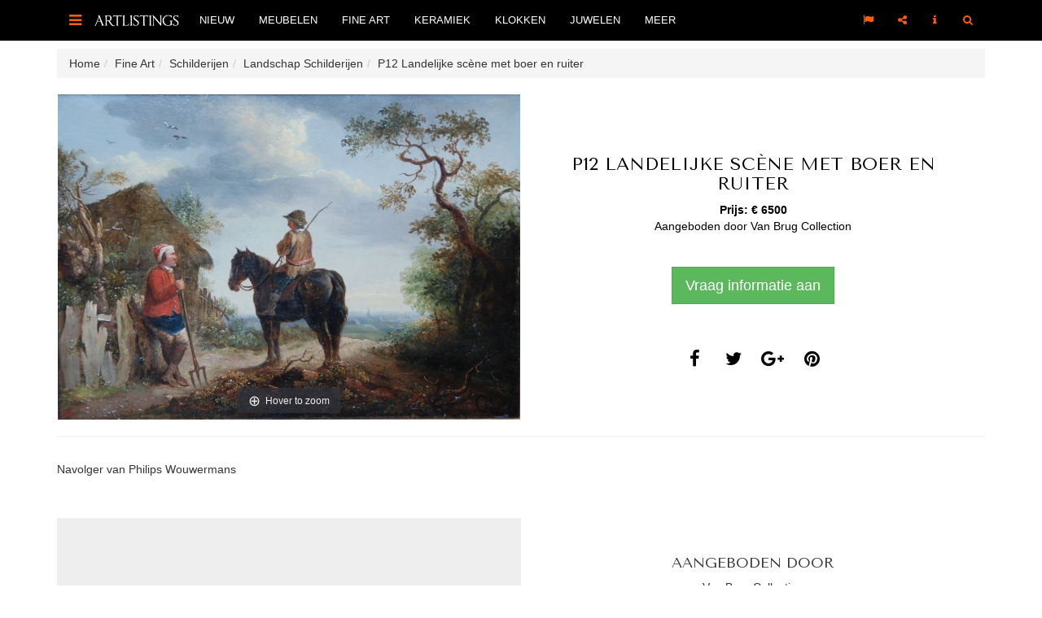

--- FILE ---
content_type: text/html; charset=UTF-8
request_url: https://www.artlistings.com/nl/Fine-Art/Schilderijen/Landschap-Schilderijen/P12-Landelijke-scene-met-boer-en-ruiter
body_size: 5003
content:
<!DOCTYPE html>
<html lang="nl">
<head>
        
    <meta charset="utf-8">
    <meta http-equiv="X-UA-Compatible" content="IE=edge">
    <meta name="viewport" content="width=device-width, initial-scale=1, user-scalable=no, minimal-ui">

                        <link rel="alternate" href="http://www.artlistings.com/nl/Fine-Art/Schilderijen/Landschap-Schilderijen/P12-Landelijke-scene-met-boer-en-ruiter" hreflang="nl-nl" />
            <link rel="alternate" href="http://www.artlistings.com/Fine-Art/Paintings/Landscape-Paintings/P12-Rural-scene-with-peasant-and-horseman" hreflang="en" />

        

                

                    <title>P12 Landelijke scène met boer en ruiter | ArtListings</title>
            <meta property="og:title" content="P12 Landelijke scène met boer en ruiter" />
        

                    <meta property="og:description" content="Navolger van Philips Wouwermans" />
            <meta name="description" content="Navolger van Philips Wouwermans">
        
        <meta property="og:url" content="http://www.artlistings.com/nl/Fine-Art/Schilderijen/Landschap-Schilderijen/P12-Landelijke-scene-met-boer-en-ruiter" />
                                <meta property="og:image" content="https://images.artimin.com/i-f/700/1400/1:1/46814.jpg" />
        
    

    <link href='https://fonts.googleapis.com/css?family=Tenor+Sans' rel='stylesheet' type='text/css'>
            <link href="/css/c023d6d.css?v=1.4" rel="stylesheet" type="text/css" />
    
    <script>
        (function(i,s,o,g,r,a,m){i['GoogleAnalyticsObject']=r;i[r]=i[r]||function(){
            (i[r].q=i[r].q||[]).push(arguments)},i[r].l=1*new Date();a=s.createElement(o),
            m=s.getElementsByTagName(o)[0];a.async=1;a.src=g;m.parentNode.insertBefore(a,m)
        })(window,document,'script','//www.google-analytics.com/analytics.js','ga');

        ga('create', 'UA-642210-24', 'auto');
        ga('send', 'pageview');

    </script>
    <script>
        (function(h,o,t,j,a,r){
            h.hj=h.hj||function(){(h.hj.q=h.hj.q||[]).push(arguments)};
            h._hjSettings={hjid:317703,hjsv:5};
            a=o.getElementsByTagName('head')[0];
            r=o.createElement('script');r.async=1;
            r.src=t+h._hjSettings.hjid+j+h._hjSettings.hjsv;
            a.appendChild(r);
        })(window,document,'//static.hotjar.com/c/hotjar-','.js?sv=');
    </script>

</head>
<body id="artlistings">

<div id="q-search-panel">
    <a href="#" class="q-close-icon q-close-search-panel"><i class="fa fa-close"></i></a>
    <div class="clear"></div>

    <form class="navbar-form" method="get" role="search" action="/nl/Zoek" id="general_search">

        <input class="q-search-text" autofocus="" tabindex="1" size="" autocomplete="off" placeholder="Zoekterm" name="SearchText" id="srch-term" value="" />
        <input type="hidden" name="SortBy" value="date" />
        <p class="q-search-label">Type zoekterm en druk enter</p>

    </form>

</div>


<div class="header-container navbar-fixed-top" style=" border-bottom: 0px solid #000; background-color: #000;">
    <div class="container" style="position: relative;">

        <div class="navbar-header">


            <div style="float: left;">
                <a href="#sidebar-toggle" id="sidebar-toggle" class="navbar-brand">
                    <i class="fa fa-bars"></i>
                </a>
            </div>

            <div style="float: left; margin-left: 0px;">
                <a href="/nl/">
                    <img src="/bundles/artiminartlistings/images/logoal.png" class="" alt="ArtListings" style="margin-top: 15px; height: 20px; margin-right: 10px;" />
                </a>
            </div>


        </div>

        <ul class="nav navbar-nav yamm hidden-xs hidden-sm navbar-left">

                                        
                <li>
                    <a href="/nl/Nieuw" class="dropdown-toggle nav-item" data-hover="dropdown" data-delay="0">Nieuw</a>

                </li>

                            
                <li>
                    <a href="/nl/Meubelen" class="dropdown-toggle nav-item" data-hover="dropdown" data-delay="0">Meubelen</a>

                </li>

                            
                <li>
                    <a href="/nl/Fine-Art" class="dropdown-toggle nav-item" data-hover="dropdown" data-delay="0">Fine Art</a>

                </li>

                            
                <li>
                    <a href="/nl/Keramiek" class="dropdown-toggle nav-item" data-hover="dropdown" data-delay="0">Keramiek</a>

                </li>

                            
                <li>
                    <a href="/nl/Klokken" class="dropdown-toggle nav-item" data-hover="dropdown" data-delay="0">Klokken</a>

                </li>

                            
                <li>
                    <a href="/nl/Juwelen" class="dropdown-toggle nav-item" data-hover="dropdown" data-delay="0">Juwelen</a>

                </li>

            


            <li class="dropdown yamm">
                <a href="#" class="dropdown-toggle nav-item" data-hover="dropdown" data-delay="0">Meer</a>


                <ul class="dropdown-menu">
                    <li class="">
                        <div class="yamm-content">
                                                                                                                        <a class="nav-item" href="/nl/Events">Events</a><br />
                                                                                            <a class="nav-item" href="/nl/Creators">Creators</a><br />
                                                                                            <a class="nav-item" href="/nl/Destinations">Destinations</a><br />
                                                    </div>
                    </li>
                </ul>
            </li>
        </ul>

        <ul class="nav yamm navbar-nav navbar-right">
            <li class="pull-right">
                <a href="#search" class=""><i class="fa fa-search"></i></a>
            </li>
            <li class="dropdown pull-right hidden-xs hidden-sm">
                <a href="#" class="dropdown-toggle q-nav-item" data-hover="dropdown" data-delay="0"><i class="fa fa-info" style="padding-left: 2px; padding-right: 2px;"></i></a>
                <ul class="dropdown-menu">

                    <li class="">

                        <div class="yamm-content">
                            <ul class="list-unstyled q-dropdown-menu-list">
                                                                                                                                        <li><a class="btn btn-quote-black" href="/nl/Over">Over</a></li>
                                                                                                        <li><a class="btn btn-quote-black" href="/nl/Voor-Dealers">Voor Dealers</a></li>
                                                                                                        <li><a class="btn btn-quote-black" href="/nl/Contact">Contact</a></li>
                                
                            </ul>
                        </div>
                    </li>
                </ul>
            </li>


            <li class="dropdown pull-right hidden-xs hidden-sm">
                <a href="#" class="dropdown-toggle q-nav-item" data-hover="dropdown" data-delay="0"><i class="fa fa-share-alt"></i></a>
                <ul class="dropdown-menu">
                    <li class="">
                        <div class="yamm-content">
                            <div style="width: 250px;">
                                <a class="btn btn-lg btn-block btn-social btn-facebook follow-facebook" target="_blank" href="https://www.facebook.com/ArtListings">
                                    <i class="fa fa-facebook"></i> Facebook
                                </a>
                                <a class="btn btn-lg btn-block btn-social btn-twitter follow-twitter" target="_blank" href="https://twitter.com/artlistings">
                                    <i class="fa fa-twitter"></i> Twitter
                                </a>
                                <a class="btn btn-lg btn-block btn-social btn-instagram follow-instagram" target="_blank" href="https://instagram.com/artlistings">
                                    <i class="fa fa-instagram"></i> Instagram
                                </a>

                            </div>
                        </div>
                    </li>
                </ul>

            </li>

            <li class="dropdown pull-right hidden-xs hidden-sm">
                <a href="#" class="dropdown-toggle q-nav-item" data-hover="dropdown" data-delay="0"><i class="fa fa-flag"></i></a>

                <ul class="dropdown-menu">

                    <li class="">

                        <div class="yamm-content">
                            <ul class="list-unstyled q-dropdown-menu-list">
                                
                                    <li><a href="http://www.artlistings.com/nl/Fine-Art/Schilderijen/Landschap-Schilderijen/P12-Landelijke-scene-met-boer-en-ruiter">Nederlands</a></li>
                                    <li><a href="http://www.artlistings.com/Fine-Art/Paintings/Landscape-Paintings/P12-Rural-scene-with-peasant-and-horseman">English</a></li>

                                
                            </ul>
                        </div>
                    </li>
                </ul>

            </li>
        </ul>
    </div>
</div>


<div style="margin-top: 15px;">



    
        <div class="container hidden-xs">
              <ul id="wo-breadcrumbs" class="breadcrumb" itemscope itemtype="http://data-vocabulary.org/Breadcrumb"><li><a href="/nl/" itemprop="url"><span itemprop="title">Home</span></a><span class='separator'></span></li><li itemprop="child"><a href="/nl/Fine-Art" itemprop="url"><span itemprop="title">Fine Art</span></a><span class='separator'></span></li><li itemprop="child"><a href="/nl/Fine-Art/Schilderijen" itemprop="url"><span itemprop="title">Schilderijen</span></a><span class='separator'></span></li><li itemprop="child"><a href="/nl/Fine-Art/Schilderijen/Landschap-Schilderijen" itemprop="url"><span itemprop="title">Landschap Schilderijen</span></a><span class='separator'></span></li><li itemprop="child"><span itemprop="title">P12 Landelijke scène met boer en ruiter</span></li></ul>
        </div>


                    
    
    
        <div class="container" id="product">
        <a class="btn btn-default return-to-search" style="margin-top: 0px;margin-bottom: 30px;display: none"  href="#"><i class="fa fa-long-arrow-left" aria-hidden="true"></i> Terug naar zoekresultaten</a>

                <div class="">
            <div class="col-xs-12 col-md-6 text-center no-padding two-col-page-left " style="margin-bottom: 0px; height: auto;">

                <a href="https://images.artimin.com/i-f/2000/2000/1:1/46814.jpg" id="product-images" class="MagicZoom" data-options=" "><img alt="P12 Landelijke scène met boer en ruiter" style="width: 100%; max-height: 400px;" class="two-col-page-left-img" src="https://images.artimin.com/i-f/600/400/1:1/46814.jpg" /></a>




            </div>
            <div class="col-xs-12 col-md-6 text-center two-col-page-right  no-padding" style="height: auto;">


                <!--
                <div style="font-size: 20px; text-transform: uppercase;">
                    <a href="/designers/1191-hermes">Herm&egrave;s</a>
                </div>
                -->
                <div class="two-col-page-right-center">
                    <div style="padding: 20px;">

                        <h1>
                            P12 Landelijke scène met boer en ruiter
                        </h1>
                        <div class="clear"></div>


                        

                                                    <div style="font-weight: bold">Prijs: &euro; 6500</div>
                        
                        <p>Aangeboden door <a href="/nl/Destinations/Nederland/Epe/Van-Brug-Collection">Van Brug Collection</a></p>

                        <div class="two-col-page-right-buttons">
                            <a class="btn btn-success btn-lg makeInquiry" style="color: #fff" data-remote="/nl/artimin/inquiry/94912" data-toggle="lightbox" data-title="Meer informatie aanvragen" href="#">Vraag informatie aan</a>


                        </div>


                        <div class="clear"></div>
                        <br /><br />




                        
<span class="fa-stack fa-lg share-social-icon">
    <a class="share_social" share_type="facebook" target="_blank" href="#">
        <i class="fa fa-circle fa-stack-2x"></i>
        <i class="fa fa-facebook fa-stack-1x fa-inverse"></i>
    </a>
</span>

<span class="fa-stack fa-lg share-social-icon">
    <a class="share_social" share_type="twitter" target="_blank" href="#">
        <i class="fa fa-circle fa-stack-2x"></i>
        <i class="fa fa-twitter fa-stack-1x fa-inverse"></i>
    </a>
</span>

<span class="fa-stack fa-lg share-social-icon">
    <a class="share_social" share_type="gplus" target="_blank" href="#">
        <i class="fa fa-circle fa-stack-2x"></i>
        <i class="fa fa-google-plus fa-stack-1x fa-inverse"></i>
    </a>
</span>

<span class="fa-stack fa-lg share-social-icon">
    <a class="share_social" share_type="pinterest" target="_blank" href="#">
        <i class="fa fa-circle fa-stack-2x"></i>
        <i class="fa fa-pinterest fa-stack-1x fa-inverse"></i>
    </a>
</span>



                    </div>

                </div>
                <div class="clear"></div>
            </div>
            <div class="clear"></div>




        </div>
        

        <hr />



        <div class="two-col-page-text">
            
                <div class="product-intro">
                    <p>Navolger van Philips Wouwermans</p>
                </div>
            
                            <div class="product-html">
                    <div class="ezxmltext-field"><?xml version="1.0"?>
<section><paragraph><literal class="html"/></paragraph></section>
</div>

                </div>
                    </div>

        <div style="margin-bottom: 60px">
            <div class="col-xs-12 col-sm-6 no-padding" style="height: 300px;margin-bottom: 0px; background-color: #eee; color: #000">

                <div class="two-col-page-left-center">


                    <dl class="noPadding text-center">
                        
                        
                                                                                                    <dt>Materiaal</dt>
                            <dd>
                                Olieverf op paneel
                            </dd>
                        
                                                <dt>Referentie</dt><dd>100-431</dd>


                                                    <dt>Afmetingen</dt><dd>24 x 34 cm</dd>
                        

                        

                    </dl>

                </div>



            </div>
            <div class="col-xs-12 col-sm-6 two-col-page-left text-center  no-padding" style="margin-bottom: 0px;">

                <div class="two-col-page-right2-center">
                    <h2>Aangeboden door</h2>

                    <p><a href="/nl/Destinations/Nederland/Epe/Van-Brug-Collection">Van Brug Collection</a></p>


                                            Hoofdstraat 35<br />
                    
                    


                                        

                    8162 AB <a href="/nl/Destinations/Nederland/Epe">Epe</a><br />
                    <a href="/nl/Destinations/Nederland">Nederland</a>

                    <br /><br />

                                            +31 (0)612966627 <br />
                                        
                                            http://www.vanbrugcollection.eu <br />
                                        <br />

                    <p><a href="/nl/Destinations/Nederland/Epe/Van-Brug-Collection">Gallerie profiel</a></p>
                </div>

            </div>

            <div class="clear"></div>
        </div>


        <h2 class="text-center">Ontdek ook</h2>
        <hr class="artlistings" />
        <div class="row discover-also">
            

                            

                <div class="col-xs-6 col-sm-3 text-center product-container product">


                    

        
    
    

    

        



        
                            
    
            <div style="position: relative">
        <div style="position: absolute; top: 0; right: 0" class="product-container-info hidden-xs">
            <span class="fa-stack fa-xs product-container-social-icon">
                    <a data-remote="/nl/artimin/inquiry/181527" data-toggle="lightbox" data-title="Meer informatie aanvragen" href="#" class="makeInquiry">
                        <i class="fa fa-circle fa-stack-2x icon-light-grey"></i>
                        <i class="fa fa-envelope-o fa-stack-1x fa-inverse"></i>
                    </a>
            </span>
    </div>

    <div style="margin-left: 10px; margin-right: 10px;">
                    <div style="height: 200px; width: 100%; text-align: center;" class="text-center product-block-info">
                <a href="/nl/Fine-Art/Schilderijen/Figuratieve-Schilderijen/Cornelis-de-Baellieur-I-1607-1671-.-toegeschreven-aan" title="Cornelis de Baellieur I (1607-1671), toegeschreven aan">
                    <img style=" margin: 0 auto;" alt="Cornelis de Baellieur I (1607-1671), toegeschreven aan" class="img-responsive" data-align="center" src="https://images.artimin.com/i-f/200/200/1:1/235430.jpg" />
                </a>
            </div>
        
                    <div style="height: 50px; text-align: center; margin-top: 10px; margin-bottom: 15px; border-top: 1px solid #dedede">
                <div style="text-align: center; margin-top: 10px;">

                    <div class="product-container-title"><a href="/nl/Fine-Art/Schilderijen/Figuratieve-Schilderijen/Cornelis-de-Baellieur-I-1607-1671-.-toegeschreven-aan" title="Cornelis de Baellieur I (1607-1671), toegeschreven aan">Cornelis de Baellieur I (1607-1671), toegeschreven aan</a></div>
                </div>
            </div>

            </div>

    <div class="clear"></div>

    </div>
                </div>

                            

                <div class="col-xs-6 col-sm-3 text-center product-container product">


                    

        
    
    

    
                

    

                    



        
                            
    
            <div style="position: relative">
        <div style="position: absolute; top: 0; right: 0" class="product-container-info hidden-xs">
            <span class="fa-stack fa-xs product-container-social-icon">
                    <a data-remote="/nl/artimin/inquiry/170755" data-toggle="lightbox" data-title="Meer informatie aanvragen" href="#" class="makeInquiry">
                        <i class="fa fa-circle fa-stack-2x icon-light-grey"></i>
                        <i class="fa fa-envelope-o fa-stack-1x fa-inverse"></i>
                    </a>
            </span>
    </div>

    <div style="margin-left: 10px; margin-right: 10px;">
                    <div style="height: 200px; width: 100%; text-align: center;" class="text-center product-block-info">
                <a href="/nl/Fine-Art/Tekeningen-en-Aquarellen/Abstracte-Tekeningen-en-Aquarellen/Maan-boven-stad" title="Maan boven stad - Eugène Brands">
                    <img style=" margin: 0 auto;" alt="Maan boven stad - Eugène Brands" class="img-responsive" data-align="center" src="https://images.artimin.com/i-f/200/200/1:1/206411.jpg" />
                </a>
            </div>
        
                    <div style="height: 50px; text-align: center; margin-top: 10px; margin-bottom: 15px; border-top: 1px solid #dedede">
                <div style="text-align: center; margin-top: 10px;">

                    <div class="product-container-title"><a href="/nl/Fine-Art/Tekeningen-en-Aquarellen/Abstracte-Tekeningen-en-Aquarellen/Maan-boven-stad" title="Maan boven stad - Eugène Brands">Maan boven stad</a></div>
                </div>
            </div>

            </div>

    <div class="clear"></div>

    </div>
                </div>

                            

                <div class="col-xs-6 col-sm-3 text-center product-container product">


                    

        
    
    

    

        



        
                            
    
            <div style="position: relative">
        <div style="position: absolute; top: 0; right: 0" class="product-container-info hidden-xs">
            <span class="fa-stack fa-xs product-container-social-icon">
                    <a data-remote="/nl/artimin/inquiry/98996" data-toggle="lightbox" data-title="Meer informatie aanvragen" href="#" class="makeInquiry">
                        <i class="fa fa-circle fa-stack-2x icon-light-grey"></i>
                        <i class="fa fa-envelope-o fa-stack-1x fa-inverse"></i>
                    </a>
            </span>
    </div>

    <div style="margin-left: 10px; margin-right: 10px;">
                    <div style="height: 200px; width: 100%; text-align: center;" class="text-center product-block-info">
                <a href="/nl/Fine-Art/Sculpturen/Figuratieve-Sculpturen/Mountain-goat" title="Mountain goat">
                    <img style=" margin: 0 auto;" alt="Mountain goat" class="img-responsive" data-align="center" src="https://images.artimin.com/i-f/200/200/1:1/59748.jpg" />
                </a>
            </div>
        
                    <div style="height: 50px; text-align: center; margin-top: 10px; margin-bottom: 15px; border-top: 1px solid #dedede">
                <div style="text-align: center; margin-top: 10px;">

                    <div class="product-container-title"><a href="/nl/Fine-Art/Sculpturen/Figuratieve-Sculpturen/Mountain-goat" title="Mountain goat">Mountain goat</a></div>
                </div>
            </div>

            </div>

    <div class="clear"></div>

    </div>
                </div>

                            

                <div class="col-xs-6 col-sm-3 text-center product-container product">


                    

        
    
    

    

        



        
                            
    
            <div style="position: relative">
        <div style="position: absolute; top: 0; right: 0" class="product-container-info hidden-xs">
            <span class="fa-stack fa-xs product-container-social-icon">
                    <a data-remote="/nl/artimin/inquiry/183751" data-toggle="lightbox" data-title="Meer informatie aanvragen" href="#" class="makeInquiry">
                        <i class="fa fa-circle fa-stack-2x icon-light-grey"></i>
                        <i class="fa fa-envelope-o fa-stack-1x fa-inverse"></i>
                    </a>
            </span>
    </div>

    <div style="margin-left: 10px; margin-right: 10px;">
                    <div style="height: 200px; width: 100%; text-align: center;" class="text-center product-block-info">
                <a href="/nl/Fine-Art/Schilderijen/Figuratieve-Schilderijen/Alessandro-Rosi-1627-1697" title="Alessandro Rosi (1627-1697)">
                    <img style=" margin: 0 auto;" alt="Alessandro Rosi (1627-1697)" class="img-responsive" data-align="center" src="https://images.artimin.com/i-f/200/200/1:1/242621.jpg" />
                </a>
            </div>
        
                    <div style="height: 50px; text-align: center; margin-top: 10px; margin-bottom: 15px; border-top: 1px solid #dedede">
                <div style="text-align: center; margin-top: 10px;">

                    <div class="product-container-title"><a href="/nl/Fine-Art/Schilderijen/Figuratieve-Schilderijen/Alessandro-Rosi-1627-1697" title="Alessandro Rosi (1627-1697)">Alessandro Rosi (1627-1697)</a></div>
                </div>
            </div>

            </div>

    <div class="clear"></div>

    </div>
                </div>

            
            <div class="clear"></div>


        </div>

        <div class="clear"></div>

    </div>

            <script>
            var pv = {type:"product", id:"20126"};
        </script>
    



    <div class="clear"></div>
<div class="general-follow-us">

    <div class="container text-center">

        <h2>Volg ArtListings</h2>
        <hr class="artlistings" />
        <span class="fa-stack fa-lg homepage-social-icon">
            <a href="https://www.facebook.com/ArtListings/" target="_blank">
                <i class="fa fa-circle fa-stack-2x"></i><i class="fa fa-facebook fa-stack-1x fa-inverse"></i>
            </a>
        </span>
        <span class="fa-stack fa-lg homepage-social-icon">
            <a href="https://www.instagram.com/artlistings/" target="_blank">
                <i class="fa fa-circle fa-stack-2x"></i>
                <i class="fa fa-instagram fa-stack-1x fa-inverse"></i>
            </a>
        </span>
        <span class="fa-stack fa-lg homepage-social-icon">
            <a href="https://www.twitter.com/artlistings/" target="_blank">
                <i class="fa fa-circle fa-stack-2x"></i>
                <i class="fa fa-twitter fa-stack-1x fa-inverse"></i>
            </a>
        </span>
        
    </div>

</div>

    <div class="footer">

        <div class="container">

            <div class="row">

                <div class="col-xs-12 col-sm-3">

                    <div class="footer-title">

                        Kunst &amp; antiek
                    </div>
                    <ul>

                        
                                                    
                                                                                            <li>
                                    <a href="/nl/Meubelen">Meubelen</a>

                                </li>
                                                    
                                                                                            <li>
                                    <a href="/nl/Fine-Art">Fine Art</a>

                                </li>
                                                    
                                                                                            <li>
                                    <a href="/nl/Keramiek">Keramiek</a>

                                </li>
                                                    
                                                                                            <li>
                                    <a href="/nl/Klokken">Klokken</a>

                                </li>
                                                    
                                                                                            <li>
                                    <a href="/nl/Juwelen">Juwelen</a>

                                </li>
                                                    
                    </ul>


                </div>
                <div class="col-xs-12 col-sm-3">

                    <div class="footer-title">

                        Meer
                    </div>
                    <ul>

                        

                                                        <li>
                                <a href="/nl/Events">Events</a>

                            </li>

                        

                                                        <li>
                                <a href="/nl/Creators">Creators</a>

                            </li>

                        

                                                        <li>
                                <a href="/nl/Destinations">Destinations</a>

                            </li>

                        
                    </ul>

                </div>
                <div class="col-xs-12 col-sm-3">
                    <div class="footer-title">

                        Over ArtListings
                    </div>
                    <ul>

                        

                                                        <li>
                                <a href="/nl/Over">Over</a>

                            </li>

                        

                                                        <li>
                                <a href="/nl/Voor-Dealers">Voor Dealers</a>

                            </li>

                        

                                                        <li>
                                <a href="/nl/Contact">Contact</a>

                            </li>

                        
                    </ul>

                </div>
                <div class="col-xs-12 col-sm-3">
                    <div class="footer-title">

                        Inschrijven voor de nieuwsbrief
                    </div>

                    <div class="add-to-mailing-container" remote-url="/nl/artimin/mailing/add"></div>

                </div>


            </div>



        </div>


    </div>

    <div class="site-by-artimin">

        <p>Site by <a href="http://www.artimin.com">Artimin</a></p>
    </div>


</div>

<div id="sidebar-wrapper">

    <div class="sidebar-wrapper-container">


        <div class="close-icon">
            <a href="#" class="close-icon close-sidebar"><i class="fa fa-close"></i></a>
        </div>
        <div class="clear"></div>
        <ul class="sidebar-nav">

        </ul>

        <div class="sidebar-social">
            <span class="bold-uppercase">Volg ArtListings</span>
            <br />
            <div class="sidebar-social-icons">
                <a target="_blank" href="https://www.facebook.com/ArtListings" class="follow-facebook"><i class="fa fa-facebook"></i></a>
                <a target="_blank" href="https://www.twitter.com/artlistings" class="follow-twitter"><i class="fa fa-twitter"></i></a>
                <a target="_blank" href="https://www.instagram.com/artlistings" class="follow-instagram"><i class="fa fa-instagram"></i></a>

            </div>
        </div>
    </div>
</div>



    <script src="/js/6b288e4.js?v=1.4"></script>

</body>
</html>


--- FILE ---
content_type: text/html; charset=UTF-8
request_url: https://www.artlistings.com/pv/product/20126
body_size: 139
content:
not found, adddedfoundok

--- FILE ---
content_type: text/html; charset=UTF-8
request_url: https://www.artlistings.com/nl/artimin/mailing/add
body_size: 618
content:
    

<form action="/nl/artimin/mailing/add" method="post"  name="add-to-mailing-form" id="add-to-mailing-form" novalidate>
    <div class="clear"></div>
    <div class="add-to-mailing-name">

        <div class="form-group"><label class="control-label required" for="MailingType_firstName">Voornaam</label><input type="text" id="MailingType_firstName" name="MailingType[firstName]" required="required" class="form-control" /></div>
        <div class="form-group"><label class="control-label required" for="MailingType_lastName">Achternaam</label><input type="text" id="MailingType_lastName" name="MailingType[lastName]" required="required" class="form-control" /></div>
    </div>

    <div class="form-group"><label class="control-label required" for="MailingType_email">E-mail</label><input type="email" id="MailingType_email" name="MailingType[email]" required="required" class="form-control" /></div>


    <div class="form-group"><button type="submit" id="MailingType_save" name="MailingType[save]" data-loading-text="Loading..." class="submit-loader btn-custom btn">Versturen</button></div>

    <p>
        Klik op ‘Versturen’ om uw aanmelding voor de digitale nieuwsbrief van ArtListings te bevestigen.
    </p>
    <input type="hidden" id="MailingType_ezxform_token" name="MailingType[ezxform_token]" value="r4uB983Dw5KC3ao3-t1BAnwc6iyrzCBp65JTluKiFVI" /></form>





